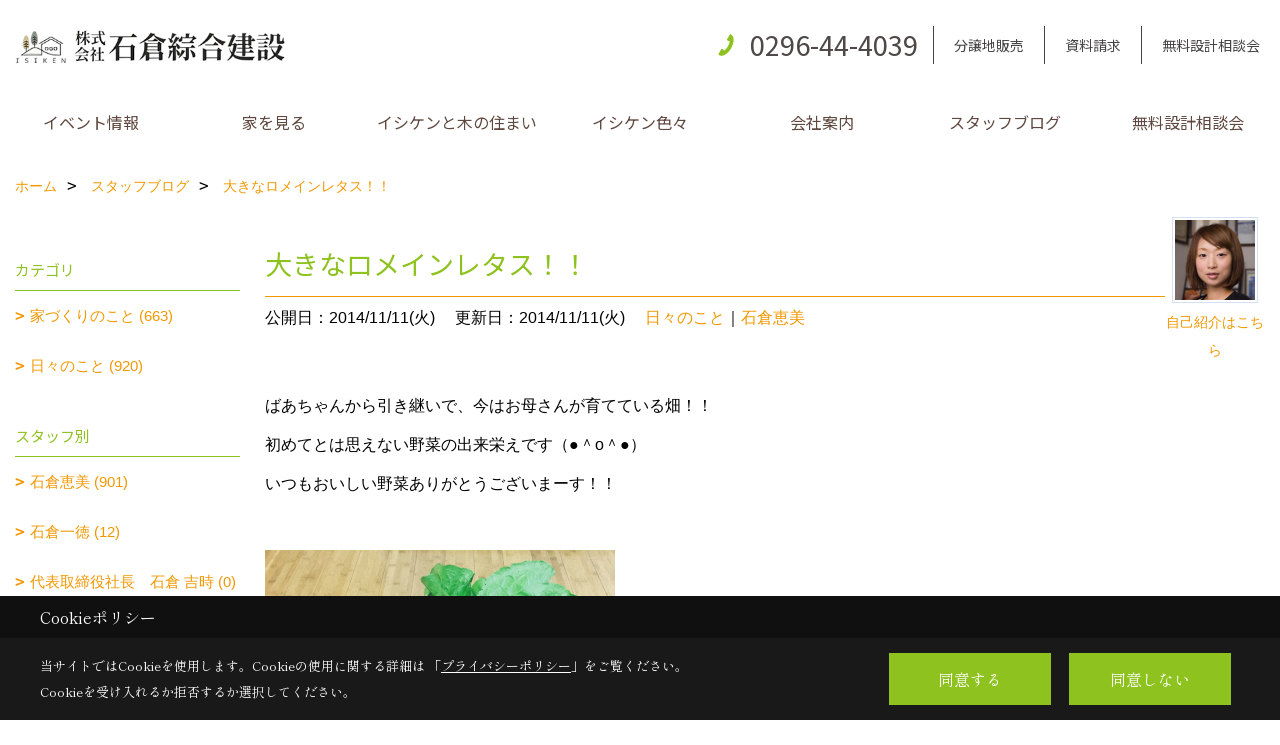

--- FILE ---
content_type: text/html; charset=UTF-8
request_url: https://www.isiken.net/co_diary/PFu20141110123633.html
body_size: 10717
content:
<!DOCTYPE html>
<html lang="ja">
<head prefix="og: http://ogp.me/ns# fb: http://ogp.me/ns/fb# article: http://ogp.me/ns/article#">
<script>if(self != top){window['ga-disable-G-9Q6NVY88Y9'] = true;top.location=self.location;}</script>


<script>(function(w,d,s,l,i){w[l]=w[l]||[];w[l].push({'gtm.start':
new Date().getTime(),event:'gtm.js'});var f=d.getElementsByTagName(s)[0],
j=d.createElement(s),dl=l!='dataLayer'?'&l='+l:'';j.async=true;j.src=
'https://www.googletagmanager.com/gtm.js?id='+i+dl;f.parentNode.insertBefore(j,f);
})(window,document,'script','dataLayer','GTM-PN9VSQH');</script>

<meta http-equiv="Content-Type" content="text/html; charset=utf-8">
<base href="https://www.isiken.net/">
<title>大きなロメインレタス！！ 石倉綜合建設ブログ 茨城 工務店 自然素材</title>

<meta name="viewport" content="width=device-width,initial-scale=1">
<meta http-equiv="X-UA-Compatible" content="IE=edge">
<meta http-equiv="Expires" content="14400">
<meta name="format-detection" content="telephone=no">
<meta name="keywords" content="大きなロメインレタス！！,ブログ,茨城,下妻,注文住宅,自然素材,石倉綜合建設">
<meta name="description" content="大きなロメインレタス！！ 茨城県下妻市の石倉綜合建設のブログです。地域密着で職人大工と自然素材の家づくりをしています。無料設計相談もさせていただきますので、お気軽にご相談ください。">

<meta name="SKYPE_TOOLBAR" content="SKYPE_TOOLBAR_PARSER_COMPATIBLE">
<meta name="apple-mobile-web-app-title" content="株式会社 石倉綜合建設">
<meta property="og:type" content="article" />
<meta property="og:url" content="https://www.isiken.net/co_diary/PFu20141110123633.html" />
<meta property="og:title" content="大きなロメインレタス！！ 石倉綜合建設ブログ 茨城 工務店 自然素材" />
<meta property="og:description" content="大きなロメインレタス！！ 茨城県下妻市の石倉綜合建設のブログです。地域密着で職人大工と自然素材の家づくりをしています。無料設計相談もさせていただきますので、お気軽にご相談ください。" />
<meta property="og:image" content="https://www.isiken.net/assets/img/amp-default.png" />
<meta property="og:site_name" content="茨城県で自然素材の注文住宅を建てる下妻市の工務店　石倉綜合建設" />
<meta property="og:locale" content="ja_JP" />
<meta name="twitter:card" content="summary" />
<meta name="p:domain_verify" content="1ed3f108340340d48c3906c22070f52e"/>


<link rel="canonical" href="https://www.isiken.net/co_diary/PFu20141110123633.html">



<link rel="stylesheet" href="css/base.css?v=202511232240">
<link rel="stylesheet" href="assets/templates/css/site_design.css?v=202511232240">

<link rel="stylesheet" href="assets/css/swiper.min.css">
<link rel="stylesheet" href="css/as_co.css?202511232240">

<link rel="preconnect" href="https://fonts.googleapis.com">
<link rel="preconnect" href="https://fonts.gstatic.com" crossorigin>
<link href="https://fonts.googleapis.com/css2?family=Noto+Sans+JP&family=Shippori+Mincho&display=swap" rel="stylesheet">

<link rel="icon" href="https://www.isiken.net/favicon.ico">
<link rel="apple-touch-icon" href="https://www.isiken.net/assets/img/apple-touch-icon.png">

<script src="assets/js/jquery-2.2.4.min.js"></script>
<script defer>document.addEventListener('DOMContentLoaded', function(){const imagesDom = document.querySelectorAll('.rte_area img, .lazy img');imagesDom.forEach(img => {const width = img.getAttribute('width');const height = img.getAttribute('height');if (width && height) {img.style.aspectRatio = `${width} / ${height}`;}img.dataset.layzr = img.src;img.src = 'assets/img/blank.gif';});
});</script>


<script type="application/ld+json">{"@context": "http://schema.org","@type": "Organization","name": "株式会社 石倉綜合建設","url": "https://www.isiken.net/","logo": "https://www.isiken.net/./assets/article_image_save/yZv20250128114425.png","image": "","address": {"@type": "PostalAddress","postalCode": "304-0061","addressCountry": "JP","addressRegion": "茨城県","addressLocality": "下妻市","streetAddress": "大字下妻丙27-2"}}</script><script type="application/ld+json">{"@context": "http://schema.org","@type": "Article","headline": "大きなロメインレタス！！ 石倉綜合建設ブログ 茨城 工務店 自然素材","url": "https://www.isiken.net/co_diary/PFu20141110123633.html","description": "大きなロメインレタス！！ 茨城県下妻市の石倉綜合建設のブログです。地域密着で職人大工と自然素材の家づくりをしています。無料設計相談もさせていただきますので、お気軽にご相談ください。","datePublished": "2014-11-11","dateModified": "2014-11-11","author": {"@type": "Organization","name": "株式会社 石倉綜合建設"}}</script>
</head>

<body id="page57" class="normal">
<noscript><iframe src="https://www.googletagmanager.com/ns.html?id=GTM-PN9VSQH" height="0" width="0" style="display:none;visibility:hidden"></iframe></noscript>
<a id="top" name="top"></a>
<header id="mainHeader" class="wbg">
<section id="header" class="clearfix">

<a href="https://www.isiken.net/" id="logo"><img src="./assets/article_image_save/yZv20250128114425.png" alt="石倉綜合建設" width="400" height="90"></a>
<div id="headBtns" class="clearfix">

<div class="telInfo">
<div>
<div class="telicon"><svg version="1.1" xmlns="http://www.w3.org/2000/svg" xmlns:xlink="http://www.w3.org/1999/xlink" x="0px" y="0px" width="30px" height="30px" viewBox="2.5 18.5 30 30" enable-background="new 2.5 18.5 30 30" xml:space="preserve"><path d="M18.918,34.674c-0.809,1.379-1.676,2.342-2.609,2.95c-0.875,0.534,0,0-1.572-0.935c-0.246-0.15-0.707-0.354-0.854-0.107l-2.305,3.928c-0.19,0.32-0.022,0.615,0.522,0.963c2.592,1.635,6.643-0.646,9.324-5.213c2.684-4.57,2.783-9.349,0.189-10.988c-0.547-0.347-0.881-0.36-1.066-0.043l-2.305,3.93c-0.146,0.242,0.24,0.578,0.48,0.738c1.524,1.021,1.58-0.037,1.524,1.021C20.156,32.057,19.727,33.296,18.918,34.674z"/></svg>
</div>
<span class="tlb bc2 wf1">0296-44-4039</span>
</div>
</div>

<div class="hmenu">
<ul class="flx">

<li class="btn02"><a class="wf1 bc2" href="co_navi/9feac7d7884c2ea8d6a7179b-136.html" id="header_menu02">分譲地販売</a></li>
<li class="btn03"><a class="wf1 bc2" href="siryo/index.html" id="header_menu03">資料請求</a></li>
<li class="btn04"><a class="wf1 bc2" href="co_event/8c9fb66849e7ad666fe9b61e0acec33e.html" id="header_menu04">無料設計相談会</a></li>

</ul>
</div>

</div>
<div id="spbtn" class="spbtn"><div class="menu-button"><span class="tbn bg"></span><span class="mbn bg"></span><span class="bbn bg"></span></div></div>
</section>

<nav id="navi" class="">
<ul data-breakpoint="1000" class="navi_p bg3">

<li class="sp"><a class="wf1 bc lbl" href="co_navi/9feac7d7884c2ea8d6a7179b-136.html" id="menu02">分譲地販売</a></li>
<li class="sp"><a class="wf1 bc lbl" href="siryo/index.html" id="menu03">資料請求</a></li>
<li class="sp"><a class="wf1 bc lbl" href="co_event/8c9fb66849e7ad666fe9b61e0acec33e.html" id="menu04">無料設計相談会</a></li>

<li id="headerSNS" class="sp"><aside class="snsBox">
<ul class="flx">
<li><a href="https://www.instagram.com/isikurasougoukensetu/?hl=ja" target="_blank"><img src="./assets/article_image_save/lZq20241108130403r.png" alt="Instagram" width="30" height="30"></a></li><li><a href="https://www.pinterest.jp/isikurasougoukensetu/" target="_blank"><img src="./assets/article_image_save/CaM20241108130412r.png" alt="Pinterest" width="30" height="30"></a></li><li><a href="https://youtube.com/channel/UCnqc0XVR5I-P1Tsq5QBpusQ" target="_blank"><img src="./assets/article_image_save/INt20241108130422r.png" alt="YouTube" width="30" height="30"></a></li><li><a href="https://lin.ee/v0Jv64b" target="_blank"><img src="./assets/article_image_save/XkO20241108130435r.png" alt="LINE" width="30" height="30"></a></li></ul>
</aside>
</li>
<li id="gn1"><a class="nbc wf1" id="menuイベント情報" href="co_event.html">イベント情報</a><ul class="solid bda lbl wbg"><li class="bl"><a class="bc2 bg2 wf1" id="menuイベント予告" href="co_event.html">イベント予告</a></li><li class="bl"><a class="bc2 bg2 wf1" id="menuイベント報告" href="co_event_rp.html">イベント報告</a></li><li class="bl"><span class="touch-button sbg wbc wf1">閉じる</span></li></ul></li><li id="gn2"><a class="nbc wf1" id="menu家を見る" href="co_seko_voice.html">家を見る</a><ul class="solid bda lbl wbg"><li class="bl"><a class="bc2 bg2 wf1" id="menu現場レポート" href="co_seko_voice.html">現場レポート</a></li><li class="bl"><a class="bc2 bg2 wf1" id="menu完工事例" href="co_kanko_voice.html">完工事例</a></li><li class="bl"><a class="bc2 bg2 wf1" id="menuフォトギャラリー" href="co_photo">フォトギャラリー</a></li><li class="bl"><a class="bc2 bg2 wf1" id="menuお客様の声" href="co_navi/pkh20161130113422-133.html">お客様の声</a></li><li class="bl"><span class="touch-button sbg wbc wf1">閉じる</span></li></ul></li><li id="gn3"><a class="nbc wf1" id="menuイシケンと木の住まい" href="co_navi/uwk20170109144526-114.html">イシケンと木の住まい</a><ul class="solid bda lbl wbg"><li class="bl"><a class="bc2 bg2 wf1" id="menu木の家ってなぜいいの?" href="co_navi/uwk20170109144526-114.html">木の家ってなぜいいの?</a></li><li class="bl"><a class="bc2 bg2 wf1" id="menu木の家でできること" href="co_navi/Txx20170109144749-134.html">木の家でできること</a></li><li class="bl"><a class="bc2 bg2 wf1" id="menu石倉綜合建設について" href="co_navi/Ilp20170109144918-135.html">石倉綜合建設について</a></li><li class="bl"><a class="bc2 bg2 wf1" id="menu家づくりの費用について" href="co_navi/b871ce520794846bb26e0bfa-140.html">家づくりの費用について</a></li><li class="bl"><a class="bc2 bg2 wf1" id="menu家づくりのこだわり" href="co_navi/Vlt20161201095933-141.html">家づくりのこだわり</a></li><li class="bl"><a class="bc2 bg2 wf1" id="menu工務店に頼むメリットとは？" href="co_navi/lZV20161201092519-142.html">工務店に頼むメリットとは？</a></li><li class="bl"><a class="bc2 bg2 wf1" id="menu住まいづくりの考え方" href="co_navi/xjp20161130104037-143.html">住まいづくりの考え方</a></li><li class="bl"><a class="bc2 bg2 wf1" id="menuアフターもお任せください" href="co_navi/gDT20161201092159-144.html">アフターもお任せください</a></li><li class="bl"><a class="bc2 bg2 wf1" id="menuイシケンのリフォーム" href="co_navi/Yjj20161130111549-145.html">イシケンのリフォーム</a></li><li class="bl"><a class="bc2 bg2 wf1" id="menu家づくりスケジュール" href="co_navi/b88a594f1c476da6aeab5bee-138.html">家づくりスケジュール</a></li><li class="bl"><span class="touch-button sbg wbc wf1">閉じる</span></li></ul></li><li id="gn4"><a class="nbc wf1" id="menuイシケン色々" href="co_navi/30a3306042a3a4dbca3ad27c-128.html">イシケン色々</a><ul class="solid bda lbl wbg"><li class="bl"><a class="bc2 bg2 wf1" id="menuイシケンがズバリお答え！Ｑ＆Ａ広場" href="co_navi/30a3306042a3a4dbca3ad27c-128.html">イシケンがズバリお答え！Ｑ＆Ａ広場</a></li><li class="bl"><a class="bc2 bg2 wf1" id="menuイベント・見学会情報" href="co_navi/lmu20161201092948-131.html">イベント・見学会情報</a></li><li class="bl"><a class="bc2 bg2 wf1" id="menuトピックス" href="co_navi/9feac7d7884c2ea8d6a7179b-136.html">トピックス</a></li><li class="bl"><span class="touch-button sbg wbc wf1">閉じる</span></li></ul></li><li id="gn5"><a class="nbc wf1" id="menu会社案内" href="co_navi/htH20161130102031-118.html">会社案内</a><ul class="solid bda lbl wbg"><li class="bl"><a class="bc2 bg2 wf1" id="menu会社概要・沿革" href="co_navi/htH20161130102031-118.html">会社概要・沿革</a></li><li class="bl"><a class="bc2 bg2 wf1" id="menuスタッフ紹介" href="co_navi/qTG20161130102340-124.html">スタッフ紹介</a></li><li class="bl"><a class="bc2 bg2 wf1" id="menu大工さん募集のお知らせ" href="co_navi/WOe20161201095422-146.html">大工さん募集のお知らせ</a></li><li class="bl"><a class="bc2 bg2 wf1" id="menuプライバシーポリシー" href="co_navi/eqV20161130174421-119.html">プライバシーポリシー</a></li><li class="bl"><a class="bc2 bg2 wf1" id="menuチャットサービス開始" href="co_navi/c/117/147/">チャットサービス開始</a></li><li class="bl"><span class="touch-button sbg wbc wf1">閉じる</span></li></ul></li><li id="gn6"><a class="nbc wf1" id="menuスタッフブログ" href="co_diary.html">スタッフブログ</a></li><li id="gn7"><a class="nbc wf1" id="menu無料設計相談会" href="co_navi/FTN20161130104251-132.html">無料設計相談会</a></li>
<li class="sp"><a class="wf1 bc wbl" href="sitemap.html" id="menu_sitemap">サイトマップ</a></li>
<li class="sp"><div class="menu-button sbg wbc">メニューを閉じる</div></li>
</ul>
</nav>
</header>



<main id="wrapper">
<article>


<section id="contents" class="clf">


<div id="breadCrumbs" class="clearfix">
<ul itemscope itemtype="http://schema.org/BreadcrumbList">
<li itemprop="itemListElement" itemscope itemtype="http://schema.org/ListItem"><a href="https://www.isiken.net/" itemprop="item"><span itemprop="name">ホーム</span></a><meta itemprop="position" content="1" /></li>
<li itemprop="itemListElement" itemscope itemtype="http://schema.org/ListItem"><a href="https://www.isiken.net/co_diary.html" itemprop="item"><span itemprop="name">スタッフブログ</span></a><meta itemprop="position" content="2" /></li>
<li itemprop="itemListElement" itemscope itemtype="http://schema.org/ListItem"><a href="/co_diary/PFu20141110123633.html" itemprop="item">
<span itemprop="name">大きなロメインレタス！！</span></a><meta itemprop="position" content="4" /></li>
</ul>
</div>


<div id="mainCont">

<div class="articlePager sp">
<ul>
<li class="prev"><a href="co_diary/oMx20141111173613.html">前の記事</a></li>
<li class="list"><a href="co_diary/c/3/34/">一覧</a></li>
<li class="next"><a href="co_diary/YnN20141110123645.html">次の記事</a></li>
</ul>
</div>


<div id="articleTitle" class="diary">
<a class="thumb" href="co_navi/qTG20161130102340-124.html#ishikura_e"><img src="./assets/article_image_save/SFn20130508104801a.jpg" width="80" height="80" alt="石倉　恵美">
<span>自己紹介はこちら</span>
</a>
<h1 class="wf1 tbc bdb solid lbl">大きなロメインレタス！！</h1>
<div class="info">
<span>公開日：2014/11/11(火)</span>
<span>更新日：2014/11/11(火)</span>
<a href="co_diary/c/3/34/">日々のこと</a>｜<a href="co_diary/c/35/65/">石倉恵美 </a></div>
</div>


<div class="rte_area">
<p>ばあちゃんから引き継いで、今はお母さんが育てている畑！！</p>
<p>初めてとは思えない野菜の出来栄えです（●＾o＾●）</p>
<p>いつもおいしい野菜ありがとうございまーす！！</p>
<p>&nbsp;</p>
<p><img src="http://www.isiken.net/assets/images/blog/2014/11/11-1/FullSizeRender (9).jpg" alt="" width="350" height="263" /></p>
<p>今日は巨大ﾛﾒｲﾝﾚﾀｽ！！ヽ(^o^)丿</p>
<p>超ビッグサイズーーー！！</p>
<p>今日の夕飯につかいまーす♪</p>
<p>&nbsp;</p>
<p>&nbsp;</p>
<p>イシケンの「無垢の家」実際に建つ施工例です。</p>
<p><img src="http://www.isiken.net/assets/images/house/sikanoya%202013-11/DSC06696.jpg" alt="" width="150" height="113" />　<img src="http://www.isiken.net/assets/images/house/sikanoya%202013-11/DSC06677.jpg" alt="" width="150" height="113" />　<img src="http://www.isiken.net/assets/images/house/sikanoya%202013-11/DSC06728.jpg" alt="" width="150" height="113" />　</p>
<p><img src="http://www.isiken.net/assets/images/house/tominaga/DSC01462.jpg" alt="" width="150" height="200" />　<img src="http://www.isiken.net/assets/images/house/tominaga/DSC01438.jpg" alt="" width="150" height="200" />　<img src="http://www.isiken.net/assets/images/house/tominaga/DSC01432.jpg" alt="" width="150" height="113" /></p>
<p>&nbsp;</p>
<p>もっと詳しく！！</p>
<p><a href="http://isiken.net/co_mame.html/article/OMB20140110094901-84.html">石倉綜合建設の施工事例はこちらへ</a>（●＾o＾●）/</p>
<p>&nbsp;</p>
<p><span>手刻み・無垢材</span>のことならおまかせ下さい！！</p>
<p><span>新築・ﾘﾌｫｰﾑ</span>ご相談ください。</p>
<p>茨城県下妻市　自然素材で健康家族　㈱石倉綜合建設　</p>
<p>&nbsp;<a href="http://isiken.net/co_mame/c/24/72/"><img src="http://www.isiken.net/assets/images/blog/2013/09/9-1/002.png" alt="" width="190" height="122" /></a>&nbsp;<a href="http://isiken.net/siryo.html"><img src="http://www.isiken.net/assets/images/blog/2013/09/9-1/003.png" alt="" width="190" height="122" /></a>&nbsp;<a href="http://isiken.net/toiawase.html"><img src="http://www.isiken.net/assets/images/blog/2013/09/9-1/004.png" alt="" width="190" height="122" /></a></p>

</div>

<div class="articlePager">
<ul>
<li class="prev"><a href="co_diary/oMx20141111173613.html">前の記事</a></li>
<li class="list"><a href="co_diary/c/3/34/">一覧</a></li>
<li class="next"><a href="co_diary/YnN20141110123645.html">次の記事</a></li>
</ul>
</div>


<aside id="article_list" class="bg4">
<h2 class="wf1 tbc">記事一覧</h2>
<ul>
<li class="wbg"><a href="co_diary/abfbb9bcdad02f5ac273c916695a5887.html"><span class="date bc2">24/03/15</span><span class="pt">下妻市袋畑現場上棟しました！</span></a></li>
<li class="wbg"><a href="co_diary/077689a348c121462740676caf8a74cc.html"><span class="date bc2">24/03/12</span><span class="pt">分譲地紹介動画</span></a></li>
<li class="wbg"><a href="co_diary/70b7a1792e2f61d3717b5a7d7f1dfae8.html"><span class="date bc2">24/03/06</span><span class="pt">飛行機博物館に行ってきました~</span></a></li>
<li class="wbg"><a href="co_diary/f149dc168c38edfeddcae0828d26ba47.html"><span class="date bc2">24/03/04</span><span class="pt">お家で床屋さん</span></a></li>
<li class="wbg"><a href="co_diary/7689299e7074262e9625221c7512db6c.html"><span class="date bc2">24/03/02</span><span class="pt">会長自ら！事務所前リニューアルしました！</span></a></li>
<li class="wbg"><a href="co_diary/2378112136aac066c038654051443ae9.html"><span class="date bc2">24/03/01</span><span class="pt">リフォーム看板NEW！！</span></a></li>
<li class="wbg"><a href="co_diary/bcf4c03da253bf694a725111b825d4c5.html"><span class="date bc2">24/02/26</span><span class="pt">先進的窓リノベ2024事業</span></a></li>
<li class="wbg"><a href="co_diary/716fefae45003e99debe4a96a7e3575b.html"><span class="date bc2">24/02/24</span><span class="pt">イシケン会長の一日</span></a></li>
<li class="wbg"><a href="co_diary/3d9505c41ea0f86ea62a3e85.html"><span class="date bc2">19/11/10</span><span class="pt">カンナについて語る(*^▽^*)</span></a></li>
<li class="wbg"><a href="co_diary/7f74950916775e18b051502a.html"><span class="date bc2">17/11/08</span><span class="pt">刻み作業開始！！</span></a></li>
</ul>
</aside>

<form name="pager_form" method="GET" action=""><input type="hidden" name="current" value="1"/></form>
<div class="pager">
<p class="currentPage tac bc2">1ページ&nbsp;（全95ページ中）</p>
<ul>
<li class="first"><a ></a></li>
<li class="prev"><a ></a></li>
<li class="page"><a class="current wbc bg">1</a></li>
<li class="page"><a href="javascript:fnPagerMove('2')">2</a></li>
<li class="page"><a href="javascript:fnPagerMove('3')">3</a></li>
<li class="page"><a href="javascript:fnPagerMove('4')">4</a></li>
<li class="page"><a href="javascript:fnPagerMove('5')">5</a></li>
<li class="page"><a href="javascript:fnPagerMove('6')">6</a></li>
<li class="next"><a href="javascript:fnPagerMove('2');"></a></li>
<li class="last"><a href="javascript:fnPagerMove('95')"></a></li>
</ul>
</div>


</div>


<aside id="side_menu_diary">

<div id="dCatList">
<h2 class="wf1 tbc bdb solid bbl">カテゴリ</h2>
<ul class="cate_sub">
<li><a href="co_diary/c/3/33/">家づくりのこと (663)</a></li><li><a href="co_diary/c/3/34/">日々のこと (920)</a></li></ul>
<h2 class="wf1 tbc bdb solid bbl">スタッフ別</h2>
<ul class="cate_sub">
<li><a href="co_diary/c/35/65/">石倉恵美  (901)</a></li><li><a href="co_diary/c/35/64/">石倉一徳  (12)</a></li><li><a href="co_diary/c/35/36/">代表取締役社長　石倉 吉時 (0)</a></li><li><a href="co_diary/c/35/67/">中山和輝  (1)</a></li><li><a href="co_diary/c/35/66/">鶴見典勇 (1)</a></li></ul>
</div>


<div id="calendar" class="bg2">
<h2 class="wf1 bc2 tac bdb solid bbl">2025年11月</h2>
<table class="bc2">
<thead><tr><th>日</th><th>月</th><th>火</th><th>水</th><th>木</th><th>金</th><th>土</th></tr></thead>
<tbody>
<tr>
<td>&nbsp;</td>
<td>&nbsp;</td>
<td>&nbsp;</td>
<td>&nbsp;</td>
<td>&nbsp;</td>
<td>&nbsp;</td>
<td>1</td>
</tr>
<tr>
<td>2</td>
<td>3</td>
<td>4</td>
<td>5</td>
<td>6</td>
<td>7</td>
<td>8</td>
</tr>
<tr>
<td>9</td>
<td>10</td>
<td>11</td>
<td>12</td>
<td>13</td>
<td>14</td>
<td>15</td>
</tr>
<tr>
<td>16</td>
<td>17</td>
<td>18</td>
<td>19</td>
<td>20</td>
<td>21</td>
<td>22</td>
</tr>
<tr>
<td>23</td>
<td>24</td>
<td>25</td>
<td>26</td>
<td>27</td>
<td>28</td>
<td>29</td>
</tr>
<tr>
<td>30</td>
<td>&nbsp;</td>
<td>&nbsp;</td>
<td>&nbsp;</td>
<td>&nbsp;</td>
<td>&nbsp;</td>
<td>&nbsp;</td>
</tr>
</tbody>
</table>
<div class="clearfix np bdt solid bbl"><a class="prev" href="co_diary/calender/202510.html">前月</a><a class="next" href="co_diary/calender/202512.html">翌月</a></div>
</div>



<div id="archiveBox">
<h2 class="wf1 tbc bdb solid bbl">アーカイブ</h2>
<form name="archive" method="POST" action="">
<select name="number" id="number_select" onchange="document.location=form.number.options[form.number.selectedIndex].value;">
<option selected="selected">月別で見る</option>
<option value="co_diary/calender/202403.html"><a href="co_diary/calender/202403.html">2024年03月(6 件)</a></option>
<option value="co_diary/calender/202402.html"><a href="co_diary/calender/202402.html">2024年02月(2 件)</a></option>
<option value="co_diary/calender/201911.html"><a href="co_diary/calender/201911.html">2019年11月(1 件)</a></option>
<option value="co_diary/calender/201711.html"><a href="co_diary/calender/201711.html">2017年11月(2 件)</a></option>
<option value="co_diary/calender/201710.html"><a href="co_diary/calender/201710.html">2017年10月(6 件)</a></option>
<option value="co_diary/calender/201709.html"><a href="co_diary/calender/201709.html">2017年09月(8 件)</a></option>
<option value="co_diary/calender/201708.html"><a href="co_diary/calender/201708.html">2017年08月(2 件)</a></option>
<option value="co_diary/calender/201707.html"><a href="co_diary/calender/201707.html">2017年07月(3 件)</a></option>
<option value="co_diary/calender/201706.html"><a href="co_diary/calender/201706.html">2017年06月(12 件)</a></option>
<option value="co_diary/calender/201705.html"><a href="co_diary/calender/201705.html">2017年05月(5 件)</a></option>
<option value="co_diary/calender/201704.html"><a href="co_diary/calender/201704.html">2017年04月(12 件)</a></option>
<option value="co_diary/calender/201703.html"><a href="co_diary/calender/201703.html">2017年03月(11 件)</a></option>
<option value="co_diary/calender/201702.html"><a href="co_diary/calender/201702.html">2017年02月(6 件)</a></option>
<option value="co_diary/calender/201701.html"><a href="co_diary/calender/201701.html">2017年01月(2 件)</a></option>
<option value="co_diary/calender/201611.html"><a href="co_diary/calender/201611.html">2016年11月(3 件)</a></option>
<option value="co_diary/calender/201610.html"><a href="co_diary/calender/201610.html">2016年10月(10 件)</a></option>
<option value="co_diary/calender/201609.html"><a href="co_diary/calender/201609.html">2016年09月(11 件)</a></option>
<option value="co_diary/calender/201608.html"><a href="co_diary/calender/201608.html">2016年08月(15 件)</a></option>
<option value="co_diary/calender/201607.html"><a href="co_diary/calender/201607.html">2016年07月(21 件)</a></option>
<option value="co_diary/calender/201606.html"><a href="co_diary/calender/201606.html">2016年06月(15 件)</a></option>
<option value="co_diary/calender/201605.html"><a href="co_diary/calender/201605.html">2016年05月(14 件)</a></option>
<option value="co_diary/calender/201604.html"><a href="co_diary/calender/201604.html">2016年04月(8 件)</a></option>
<option value="co_diary/calender/201603.html"><a href="co_diary/calender/201603.html">2016年03月(14 件)</a></option>
<option value="co_diary/calender/201602.html"><a href="co_diary/calender/201602.html">2016年02月(12 件)</a></option>
<option value="co_diary/calender/201601.html"><a href="co_diary/calender/201601.html">2016年01月(14 件)</a></option>
<option value="co_diary/calender/201512.html"><a href="co_diary/calender/201512.html">2015年12月(16 件)</a></option>
<option value="co_diary/calender/201511.html"><a href="co_diary/calender/201511.html">2015年11月(15 件)</a></option>
<option value="co_diary/calender/201510.html"><a href="co_diary/calender/201510.html">2015年10月(14 件)</a></option>
<option value="co_diary/calender/201509.html"><a href="co_diary/calender/201509.html">2015年09月(18 件)</a></option>
<option value="co_diary/calender/201508.html"><a href="co_diary/calender/201508.html">2015年08月(18 件)</a></option>
<option value="co_diary/calender/201507.html"><a href="co_diary/calender/201507.html">2015年07月(25 件)</a></option>
<option value="co_diary/calender/201506.html"><a href="co_diary/calender/201506.html">2015年06月(23 件)</a></option>
<option value="co_diary/calender/201505.html"><a href="co_diary/calender/201505.html">2015年05月(24 件)</a></option>
<option value="co_diary/calender/201504.html"><a href="co_diary/calender/201504.html">2015年04月(25 件)</a></option>
<option value="co_diary/calender/201503.html"><a href="co_diary/calender/201503.html">2015年03月(26 件)</a></option>
<option value="co_diary/calender/201502.html"><a href="co_diary/calender/201502.html">2015年02月(26 件)</a></option>
<option value="co_diary/calender/201501.html"><a href="co_diary/calender/201501.html">2015年01月(21 件)</a></option>
<option value="co_diary/calender/201412.html"><a href="co_diary/calender/201412.html">2014年12月(23 件)</a></option>
<option value="co_diary/calender/201411.html"><a href="co_diary/calender/201411.html">2014年11月(24 件)</a></option>
<option value="co_diary/calender/201410.html"><a href="co_diary/calender/201410.html">2014年10月(27 件)</a></option>
<option value="co_diary/calender/201409.html"><a href="co_diary/calender/201409.html">2014年09月(26 件)</a></option>
<option value="co_diary/calender/201408.html"><a href="co_diary/calender/201408.html">2014年08月(18 件)</a></option>
<option value="co_diary/calender/201407.html"><a href="co_diary/calender/201407.html">2014年07月(24 件)</a></option>
<option value="co_diary/calender/201406.html"><a href="co_diary/calender/201406.html">2014年06月(26 件)</a></option>
<option value="co_diary/calender/201405.html"><a href="co_diary/calender/201405.html">2014年05月(23 件)</a></option>
<option value="co_diary/calender/201404.html"><a href="co_diary/calender/201404.html">2014年04月(26 件)</a></option>
<option value="co_diary/calender/201403.html"><a href="co_diary/calender/201403.html">2014年03月(25 件)</a></option>
<option value="co_diary/calender/201402.html"><a href="co_diary/calender/201402.html">2014年02月(23 件)</a></option>
<option value="co_diary/calender/201401.html"><a href="co_diary/calender/201401.html">2014年01月(23 件)</a></option>
<option value="co_diary/calender/201312.html"><a href="co_diary/calender/201312.html">2013年12月(25 件)</a></option>
<option value="co_diary/calender/201311.html"><a href="co_diary/calender/201311.html">2013年11月(26 件)</a></option>
<option value="co_diary/calender/201310.html"><a href="co_diary/calender/201310.html">2013年10月(27 件)</a></option>
<option value="co_diary/calender/201309.html"><a href="co_diary/calender/201309.html">2013年09月(27 件)</a></option>
<option value="co_diary/calender/201308.html"><a href="co_diary/calender/201308.html">2013年08月(26 件)</a></option>
<option value="co_diary/calender/201307.html"><a href="co_diary/calender/201307.html">2013年07月(29 件)</a></option>
<option value="co_diary/calender/201306.html"><a href="co_diary/calender/201306.html">2013年06月(27 件)</a></option>
<option value="co_diary/calender/201305.html"><a href="co_diary/calender/201305.html">2013年05月(2 件)</a></option>
</select>
</form>
</div>



<div id="spCat">
<form>
<select name="category" onchange="document.location=form.category.options[form.category.selectedIndex].value;">
<option selected="selected">カテゴリ</option>
<option value="co_diary/c/3/33/">家づくりのこと(663)<option value="co_diary/c/3/34/">日々のこと(920)</select>
</form>
<form>
<select name="category" onchange="document.location=form.category.options[form.category.selectedIndex].value;">
<option selected="selected">スタッフ別</option>
<option value="co_diary/c/35/65/">石倉恵美 (901)<option value="co_diary/c/35/64/">石倉一徳 (12)<option value="co_diary/c/35/36/">代表取締役社長　石倉 吉時(0)<option value="co_diary/c/35/67/">中山和輝 (1)<option value="co_diary/c/35/66/">鶴見典勇(1)</select>
</form>
</div>
</aside>

</section>
</article>
</main>

<footer class="wbg">

<section id="companyInfo" class="inner">
<aside class="snsBox">
<ul class="flx">
<li><a href="https://www.instagram.com/isikurasougoukensetu/?hl=ja" target="_blank"><img src="./assets/article_image_save/lZq20241108130403r.png" alt="Instagram" width="30" height="30"></a></li><li><a href="https://www.pinterest.jp/isikurasougoukensetu/" target="_blank"><img src="./assets/article_image_save/CaM20241108130412r.png" alt="Pinterest" width="30" height="30"></a></li><li><a href="https://youtube.com/channel/UCnqc0XVR5I-P1Tsq5QBpusQ" target="_blank"><img src="./assets/article_image_save/INt20241108130422r.png" alt="YouTube" width="30" height="30"></a></li><li><a href="https://lin.ee/v0Jv64b" target="_blank"><img src="./assets/article_image_save/XkO20241108130435r.png" alt="LINE" width="30" height="30"></a></li></ul>
</aside>


<p>
株式会社 石倉綜合建設<br>
〒304-0061　<br class="sp">
茨城県下妻市大字下妻丙27-2　<br class="tb">
TEL：<a href="tel:0296-44-4039" id="footer_tel1">0296-44-4039</a>　<br class="sp">
FAX：0296-44-6883<br>
＜営業時間＞8:00～21:00　<br class="sp">
＜定休日＞日曜・祝日
</p>















<div class="otherLink"><a href="sitemap.html" id="footer_sitemap" class="arrow">サイトマップ</a></div>

</section>
<section id="copyBox" class="sbg wbc"><div class="inner">Copyright (c) ISIKURA-SOGOKENSETSU. All Rights Reserved.<br><span class="separator"> | </span>Produced by <a class="wbc" href="https://www.goddess-c.com/" target="_blank">ゴデスクリエイト</a></div></section>
<section id="footer_link" class="wbg">
<div class="inner clf">
<div class="telInfo">
<div class="fd01">
<div class="telicon"><svg version="1.1" xmlns="http://www.w3.org/2000/svg" xmlns:xlink="http://www.w3.org/1999/xlink" x="0px" y="0px" width="30px" height="30px" viewBox="2.5 18.5 30 30" enable-background="new 2.5 18.5 30 30" xml:space="preserve"><path d="M18.918,34.674c-0.809,1.379-1.676,2.342-2.609,2.95c-0.875,0.534,0,0-1.572-0.935c-0.246-0.15-0.707-0.354-0.854-0.107l-2.305,3.928c-0.19,0.32-0.022,0.615,0.522,0.963c2.592,1.635,6.643-0.646,9.324-5.213c2.684-4.57,2.783-9.349,0.189-10.988c-0.547-0.347-0.881-0.36-1.066-0.043l-2.305,3.93c-0.146,0.242,0.24,0.578,0.48,0.738c1.524,1.021,1.58-0.037,1.524,1.021C20.156,32.057,19.727,33.296,18.918,34.674z"/></svg>
</div>
<span class="tlb wf1">0296-44-4039</span>
</div>
<div class="fd02 bc2 wf1">受付／8:00～21:00　定休日／日曜・祝日</div>
</div>
<ul>
<li class="fc"><a class="wf1 wbc bg" href="toiawase/index.html" id="footer_menu01">お問合せ</a></li>
<li class="fs"><a class="wf1 wbc bg" href="siryo/index.html" id="footer_menu02">資料請求</a></li>
<li class="fe"><a class="wf1 wbc bg" href="co_event.html" id="footer_menu03">イベント</a></li>
<li class="fb"><a class="wf1 wbc bg" href="co_event/8c9fb66849e7ad666fe9b61e0acec33e.html" id="footer_menu04">無料相談会</a></li>
<li id="f_tel"><a class="wf1 wbc bg" href="tel:0296-44-4039" id="footer_tel_button">電話</a></li>
</ul>
</div>
</section>

</footer>





<div id="pageTop"><a href="#top" id="page_top"><?xml version="1.0" encoding="utf-8"?>
<!-- Generator: Adobe Illustrator 16.0.0, SVG Export Plug-In . SVG Version: 6.00 Build 0)  -->
<!DOCTYPE svg PUBLIC "-//W3C//DTD SVG 1.1//EN" "http://www.w3.org/Graphics/SVG/1.1/DTD/svg11.dtd">
<svg version="1.1" id="pagetop" xmlns="http://www.w3.org/2000/svg" xmlns:xlink="http://www.w3.org/1999/xlink" x="0px" y="0px" width="60px" height="60px" viewBox="0 0 60 60" enable-background="new 0 0 60 60" xml:space="preserve">
<circle id="bg" opacity="0.5" cx="30" cy="30" r="30"/>
<g id="arrow">
<rect x="18" y="21" fill="#FFFFFF" width="24" height="2"/>
<polyline fill="none" stroke="#FFFFFF" stroke-width="2" stroke-linecap="round" stroke-linejoin="round" stroke-miterlimit="10" points="41,38 30,27 19,38 "/>
</g>
</svg>
</a></div>
<aside id="ckb" class="wf2 wbg"><div class="ckb-header"><h3 class="wbc">Cookieポリシー</h3></div><div class="ckb-content"><div class="inner"><div class="cp-text wbc">当サイトではCookieを使用します。<br class="sp">Cookieの使用に関する詳細は 「<a class="wbc" href="co_navi/eqV20161130174421-119.html" target="_blank">プライバシーポリシー</a>」をご覧ください。<br>Cookieを受け入れるか拒否するか選択してください。</div><div class="cp-consent"><div class="cp-agree bg wbc">同意する</div><div class="cp-reject bg wbc">同意しない</div></div></div></div></aside>

<script src="assets/js/swiper-bundle.min.js"></script>
<script src="assets/js/jquery.flexnav.js"></script>
<script src="assets/js/layzr.min.js" defer></script>
<script src="assets/js/lightbox-2.6.min.js"></script>
<script src="assets/js/pager.js"></script>
<script async>
window.onload = function() {
var layzr = new Layzr({container: null,attr: 'data-layzr',retinaAttr: 'data-layzr-retina',bgAttr: 'data-layzr-bg',hiddenAttr: 'data-layzr-hidden',threshold: 0,callback: null});
$('link[rel="subresource"]').attr('rel', 'stylesheet');

}

$(document).ready(function($){$(".navi_p").flexNav({'animationSpeed':100});});

$(function(){
var topBtn=$('#pageTop');
topBtn.hide();
if($('#footer_link').length){var fmn=$('#footer_link');fmn.hide();}
$(window).scroll(function(){if($(this).scrollTop()> 100){
topBtn.fadeIn();
if($('#footer_link').length){fmn.fadeIn();}
}else{
topBtn.fadeOut();
if($('#footer_link').length){fmn.fadeOut();}
};
});
topBtn.click(function(){$('body,html').animate({scrollTop: 0},1000);return false;});

var obj=$('#iframe');
obj.on('load',function(){var off=$('body').offset();$('body,html').animate({scrollTop: off.top,scrollLeft: off.left},0);});
});



$(function(){resizeWindow();});
window.addEventListener('resize', resizeWindow);

function resizeWindow(){
var hh = document.getElementById("mainHeader").offsetHeight;
var wrap = document.getElementById("wrapper");
var wide = document.getElementById("wide");





if(document.getElementById("spbtn") != null){
var sbtn = document.getElementById("spbtn");
sbtn.style.top = (hh - 60) / 2 + "px";
}

}

$(window).on('load', function() {const headerHeight = 0;const url = $(location).attr('href');if (url.indexOf("#") != -1) {const anchor = url.split("#"),targetId = anchor[anchor.length - 1];const target = $('#' + targetId);if (target.length) {const position = Math.floor(target.offset().top) - headerHeight;$("html, body").animate({ scrollTop: position }, 500);}}$('a[href*="#"]').on('click', function(event) {const href = $(this).attr('href');const anchor = href.split("#")[1];if (anchor) {const target = $('#' + anchor);if (target.length) {event.preventDefault();const position = Math.floor(target.offset().top) - headerHeight;$("html, body").animate({ scrollTop: position }, 500);}}});});

</script>

<script>
// トリガー取得
const scrollTrigger = document.querySelectorAll('.js-scroll-trigger');

// aimation呼び出し
if (scrollTrigger.length) {
    scrollAnimation(scrollTrigger);
}

// aimation関数
function scrollAnimation(trigger) {
    window.addEventListener('scroll', function () {
        for (var i = 0; i < trigger.length; i++) {
            let position = trigger[i].getBoundingClientRect().top,
                scroll = window.pageYOffset || document.documentElement.scrollTop,
                offset = position + scroll,
                windowHeight = window.innerHeight;

            if (scroll > offset - windowHeight + 200) {
                trigger[i].classList.add('started');
            }
        }
    });
}
</script>




<script async src="//www.instagram.com/embed.js"></script>

<script type="text/javascript">
const popup = document.getElementById('ckb');
const cookieAgree = document.querySelector('.cp-agree');
const cookieReject = document.querySelector('.cp-reject');
const rejectFlag = sessionStorage.getItem('Reject-Flag') === 'true'; // 明示的に文字列として比較
const cookieData = document.cookie;
let acceptFlag = false;

// Cookieデータを確認し、`robotama-cookie`があるかチェック
const cookieDataList = cookieData.split('; ');
for (const cookie of cookieDataList) {
  const [key, value] = cookie.split('=');
  if (key === 'robotama-cookie') {
    acceptFlag = true;
  }
}

// 拒否フラグも同意フラグもない場合のみバナーを表示
if (!rejectFlag && !acceptFlag) {
  PopupDisplay();
}

function PopupDisplay() {
  popup.style.display = 'block';
}

function PopupClose() {
  popup.style.display = 'none';
}

// 30日後の有効期限を設定
function SetCookie() {
  const expireDate = new Date();
  expireDate.setDate(expireDate.getDate() + 30); // 現在の日付に30日を加算
  document.cookie = `robotama-cookie=robotama-read; expires=${expireDate.toUTCString()}; path=/`;
}

// Cookie削除ロジック（ドメインごとに削除対応）
function DeleteAllCookie() {
  document.cookie.split(';').forEach((cookie) => {
    const [key] = cookie.split('=');
    document.cookie = `${key}=; max-age=0; path=/`;
  });
}

// 同意ボタンのクリックイベント
cookieAgree.addEventListener('click', () => {
  SetCookie();
  PopupClose();
});

// 拒否ボタンのクリックイベント
cookieReject.addEventListener('click', () => {
  sessionStorage.setItem('Reject-Flag', 'true'); // フラグを文字列で保存
  DeleteAllCookie();
  PopupClose();
});
</script>

</body>
</html>

--- FILE ---
content_type: text/css
request_url: https://www.isiken.net/assets/templates/css/site_design.css?v=202511232240
body_size: 1177
content:
.rte_area h2{font-size:23px;}
.rte h2{font-size:23px;}
#tinymce h2{font-size:23px;}
.rte_area h2{color:#57901E;}
.rte h2{color:#57901E;}
#tinymce h2{color:#57901E;}
.rte_area h2{padding:0px 0px 0px 0px;}
.rte h2{padding:0px 0px 0px 0px;}
#tinymce h2{padding:0px 0px 0px 0px;}
.rte_area h2{border-style:none;}
.rte h2{border-style:none;}
#tinymce h2{border-style:none;}
.rte_area h2{border-width:0px 0px 0px 0px;}
.rte h2{border-width:0px 0px 0px 0px;}
#tinymce h2{border-width:0px 0px 0px 0px;}
.rte_area h2{border-color:#000000;}
.rte h2{border-color:#000000;}
#tinymce h2{border-color:#000000;}
.rte_area h2{background-position:left top;}
.rte h2{background-position:left top;}
#tinymce h2{background-position:left top;}
.rte_area h3{font-size:23px;}
.rte h3{font-size:23px;}
#tinymce h3{font-size:23px;}
.rte_area h3{color:#6A3906;}
.rte h3{color:#6A3906;}
#tinymce h3{color:#6A3906;}
.rte_area h3{padding:0px 0px 0px 0px;}
.rte h3{padding:0px 0px 0px 0px;}
#tinymce h3{padding:0px 0px 0px 0px;}
.rte_area h3{border-style:none;}
.rte h3{border-style:none;}
#tinymce h3{border-style:none;}
.rte_area h3{border-width:0px 0px 0px 0px;}
.rte h3{border-width:0px 0px 0px 0px;}
#tinymce h3{border-width:0px 0px 0px 0px;}
.rte_area h3{border-color:#000000;}
.rte h3{border-color:#000000;}
#tinymce h3{border-color:#000000;}
.rte_area h3{background-position:left top;}
.rte h3{background-position:left top;}
#tinymce h3{background-position:left top;}
.rte_area h4{font-size:20px;}
.rte h4{font-size:20px;}
#tinymce h4{font-size:20px;}
.rte_area h4{color:#ffffff;}
.rte h4{color:#ffffff;}
#tinymce h4{color:#ffffff;}
.rte_area h4{padding:5px 15px 5px 15px;}
.rte h4{padding:5px 15px 5px 15px;}
#tinymce h4{padding:5px 15px 5px 15px;}
.rte_area h4{border-style:none;}
.rte h4{border-style:none;}
#tinymce h4{border-style:none;}
.rte_area h4{border-width:0px 0px 0px 0px;}
.rte h4{border-width:0px 0px 0px 0px;}
#tinymce h4{border-width:0px 0px 0px 0px;}
.rte_area h4{border-color:#000000;}
.rte h4{border-color:#000000;}
#tinymce h4{border-color:#000000;}
.rte_area h4{background-color:#8EC21F;}
.rte h4{background-color:#8EC21F;}
#tinymce h4{background-color:#8EC21F;}
.rte_area h4{background-position:left top;}
.rte h4{background-position:left top;}
#tinymce h4{background-position:left top;}
.rte_area h5{font-size:20px;}
.rte h5{font-size:20px;}
#tinymce h5{font-size:20px;}
.rte_area h5{color:#E95514;}
.rte h5{color:#E95514;}
#tinymce h5{color:#E95514;}
.rte_area h5{padding:0px 0px 0px 0px;}
.rte h5{padding:0px 0px 0px 0px;}
#tinymce h5{padding:0px 0px 0px 0px;}
.rte_area h5{border-style:none;}
.rte h5{border-style:none;}
#tinymce h5{border-style:none;}
.rte_area h5{border-width:0px 0px 0px 0px;}
.rte h5{border-width:0px 0px 0px 0px;}
#tinymce h5{border-width:0px 0px 0px 0px;}
.rte_area h5{border-color:#000000;}
.rte h5{border-color:#000000;}
#tinymce h5{border-color:#000000;}
.rte_area h5{background-position:left top;}
.rte h5{background-position:left top;}
#tinymce h5{background-position:left top;}
.rte_area h6{font-size:18px;}
.rte h6{font-size:18px;}
#tinymce h6{font-size:18px;}
.rte_area h6{color:#6A3906;}
.rte h6{color:#6A3906;}
#tinymce h6{color:#6A3906;}
.rte_area h6{padding:0px 0px 0px 0px;}
.rte h6{padding:0px 0px 0px 0px;}
#tinymce h6{padding:0px 0px 0px 0px;}
.rte_area h6{border-style:none;}
.rte h6{border-style:none;}
#tinymce h6{border-style:none;}
.rte_area h6{border-width:0px 0px 0px 0px;}
.rte h6{border-width:0px 0px 0px 0px;}
#tinymce h6{border-width:0px 0px 0px 0px;}
.rte_area h6{border-color:#000000;}
.rte h6{border-color:#000000;}
#tinymce h6{border-color:#000000;}
.rte_area h6{background-position:left top;}
.rte h6{background-position:left top;}
#tinymce h6{background-position:left top;}
.bbc{color:#8EC21F;}
.bg{background-color:#8EC21F;}
#tinymce .bg{background-color:#8EC21F;}
.rte_area hr{background-color:#8EC21F;}
.rte hr{background-color:#8EC21F;}
#tinymce hr{background-color:#8EC21F;}
a.linkBtn{background-color:#8EC21F;}
.linkBtn a{background-color:#8EC21F;}
#tinymce a.linkBtn{background-color:#8EC21F;}
#tinymce .linkBtn a{background-color:#8EC21F;}
.recommands h3:before{background-color:#8EC21F;}
.subBox h5:before{background-color:#8EC21F;}
.bl{border-color:#8EC21F;}
.telicon svg{fill:#8EC21F;}
.icon svg{fill:#8EC21F;}
#pagetop circle{fill:#8EC21F;}
#form_box ul#top_box{border-color:#8EC21F;}
#form_box ul#top_box li.on{background-color:#8EC21F;}
#form_box ul#top_box li span.css3{background-color:#8EC21F;}
.bg2{background-color:#f4f4f4;}
.bl2{border-color:#f4f4f4;}
.bg3{background-color:#f4f4f4;}
.bl3{border-color:#f4f4f4;}
#cb{background-color:#f4f4f4;}
.bg4{background-color:#FBF6E5;}
.rte_area blockquote{background-color:#FBF6E5;}
.rte_area .frame{background-color:#FBF6E5;}
.rte blockquote{background-color:#FBF6E5;}
.rte .frame{background-color:#FBF6E5;}
#tinymce blockquote{background-color:#FBF6E5;}
#tinymce .frame{background-color:#FBF6E5;}
.qbg{background-color:#FBF6E5;}
.sbc{color:#8EC21F;}
.sbg{background-color:#8EC21F;}
.sbl{border-color:#8EC21F;}
#form_box p.art{color:#8EC21F;}
#form_box p.comment{color:#8EC21F;}
.sbg2{background-color:#e9e9e9;}
.sbl2{border-color:#e9e9e9;}
.abc{color:#101010;}
.bc{color:#101010;}
#bottomMenu li a{color:#101010;}
#side_menu li a{color:#101010;}
.abg{background-color:#101010;}
.abl{border-color:#101010;}
#nvb h2{color:#101010;}
#evb h4{color:#101010;}
#sm li a{color:#101010;}
.bc2{color:#464444;}
#workBox li a div{color:#464444;}
.bbl2{border-color:#464444;}
#cb a div{color:#464444;}
.tlb{color:#4e4847;}
a{color:#F29700;}
.lbc{color:#F29700;}
.lbg{background-color:#F29700;}
.ibg{background-color:#F29700;}
.navi_p ul li a:hover{background-color:#F29700;}
#workBox li a:hover div{background-color:#F29700;}
.rte_area ul li:before{background-color:#F29700;}
.rte ul li:before{background-color:#F29700;}
#tinymce ul li:before{background-color:#F29700;}
.cCat:before{background-color:#F29700;}
h3.sTitle:before{background-color:#F29700;}
.pager ul li.first a:before{background-color:#F29700;}
#bottomMenu li.hover a{background-color:#F29700;}
#bottomMenu li a:hover{background-color:#F29700;}
#side_menu li.hover a{background-color:#F29700;}
#side_menu li a:hover{background-color:#F29700;}
.pager ul li.last a:before{background-color:#F29700;}
.lbl{border-color:#F29700;}
.pager ul li.prev a:before{border-color:#F29700;}
.pager ul li.first a:after{border-color:#F29700;}
.pager ul li.next a:before{border-color:#F29700;}
.pager ul li.last a:after{border-color:#F29700;}
.navi_p > li:hover > a{border-color:#F29700;}
.navi_p > li > a.hover{border-color:#F29700;}
.navi_p li.item-with-ul:hover > a:after{border-top-color:#F29700;}
.navi_p > li > a.hover{border-top-color:#F29700;}
.navi_p li > a.horer:after{color:#F29700;}
#form_box a{color:#F29700;}
#form_box .btn input{border-color:#F29700;}
#form_box .btn input{color:#F29700;}
#head .hmenu a:hover{border-color:#F29700;}
#head .hmenu li.on a{border-color:#F29700;}
.tbc{color:#8EC21F;}
.catTopList form:before{color:#8EC21F;}
.tbg{background-color:#8EC21F;}
.tbl{border-color:#8EC21F;}
#form_box ul#top_box li.on span.css3{color:#8EC21F;}
.cbc{color:#434343;}
.cbg{background-color:#434343;}
#mi h2{color:#434343;}
.nbc{color:#5F483F;}
.bg5{background-color:#ffffff;}
#navi{background-color:#ffffff;}


--- FILE ---
content_type: application/javascript
request_url: https://www.isiken.net/assets/js/jquery.flexnav.js
body_size: 923
content:
(function(){var e;e=jQuery,e.fn.flexNav=function(t){var n,i,s,a,o,l,d,r,h,u,c,v;return h=e.extend({animationSpeed:150,transitionOpacity:!0,buttonSelector:".menu-button",hoverIntent:!1,hoverIntentTimeout:150,calcItemWidths:!1,hover:!0},t),n=e(this),n.addClass("with-js"),h.transitionOpacity===!0&&n.addClass("opacity"),n.find("li").each(function(){return e(this).has("ul").length?e(this).addClass("item-with-ul").find("ul").slideUp(h.animationSpeed):void 0}),h.calcItemWidths===!0&&(i=n.find(">li"),a=i.length,l=100/a,o=l+"%"),n.data("breakpoint")&&(s=n.data("breakpoint")),u=function(){return n.hasClass("lg-screen")===!0&&h.hover===!0?h.transitionOpacity===!0?e(this).find(">ul").addClass("flexnav-show").slideDown(h.animationSpeed):e(this).find(">ul").addClass("flexnav-show").slideDown(h.animationSpeed):void 0},d=function(){return n.hasClass("lg-screen")===!0&&e(this).find(">ul").hasClass("flexnav-show")===!0&&h.hover===!0?h.transitionOpacity===!0?e(this).find(">ul").removeClass("flexnav-show").slideUp(h.animationSpeed):e(this).find(">ul").removeClass("flexnav-show").slideUp(h.animationSpeed):void 0},r=function(){var t;if(e(window).width()<=s)return n.removeClass("lg-screen").addClass("sm-screen"),h.calcItemWidths===!0&&i.css("width","100%"),t=h.buttonSelector+", "+h.buttonSelector+" .touch-button",e(t).removeClass("active"),e(".one-page li a").on("click",function(){return n.removeClass("flexnav-show").slideUp(h.animationSpeed)});if(e(window).width()>s){if(n.removeClass("sm-screen").addClass("lg-screen"),h.calcItemWidths===!0&&i.css("width",o),n.removeClass("flexnav-show").find(".item-with-ul").on(),e(".item-with-ul").find("ul").removeClass("flexnav-show").slideUp(h.animationSpeed),d(),h.hoverIntent===!0)return e(".item-with-ul").hoverIntent({over:u,out:d,timeout:h.hoverIntentTimeout});if(h.hoverIntent===!1)return e(".item-with-ul").on("mouseenter",u).on("mouseleave",d)}},e(h.buttonSelector).data("navEl",n),v=".item-with-ul, "+h.buttonSelector,e(v).append('<span class="touch-button"></span>'),c=h.buttonSelector+", "+h.buttonSelector+" .touch-button",e(c).on("click",function(t){var n,i,s;return e(c).toggleClass("active"),t.preventDefault(),t.stopPropagation(),s=h.buttonSelector,n=e(this).is(s)?e(this):e(this).parent(s),i=n.data("navEl"),i.toggleClass("flexnav-show").slideToggle(h.animationSpeed)}),e(".touch-button").on("click",function(){var t,i;return t=e(this).parents(".item-with-ul").find(">ul"),i=e(this).parents(".item-with-ul").find(">span.touch-button"),n.hasClass("lg-screen")===!0&&e(this).parents(".item-with-ul").siblings().find("ul.flexnav-show").removeClass("flexnav-show").slideUp(h.animationSpeed),t.hasClass("flexnav-show")===!0?(t.removeClass("flexnav-show").slideUp(h.animationSpeed),i.removeClass("active")):t.hasClass("flexnav-show")===!1?(t.addClass("flexnav-show").slideDown(h.animationSpeed),i.addClass("active")):void 0}),n.find(".item-with-ul *").focus(function(){return e(this).parent(".item-with-ul").parent().find(".open").not(this).removeClass("open").slideUp(h.animationSpeed),e(this).parent(".item-with-ul").find(">ul").addClass("open").slideDown(h.animationSpeed)}),r(),e(window).on("resize",r)}}).call(this);